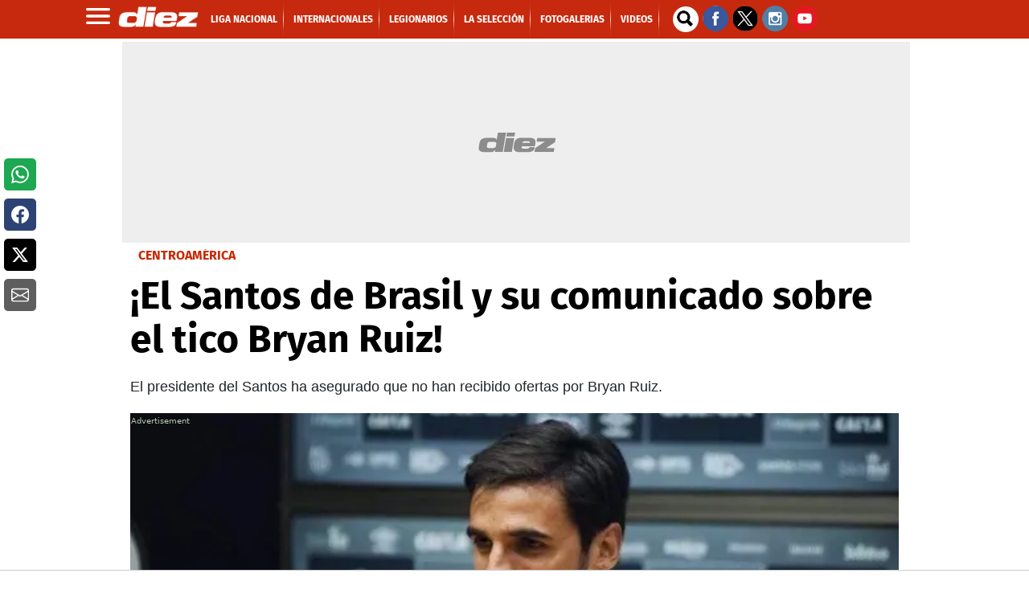

--- FILE ---
content_type: text/html; charset=UTF-8
request_url: https://marcadores.diez.hn/v1/es/costarica/posiciones_actual.html
body_size: 968
content:
<!DOCTYPE html PUBLIC "-//W3C//DTD XHTML 1.0 Transitional//EN" "http://www.w3.org/TR/xhtml1/DTD/xhtml1-transitional.dtd">
<html>
<head>
<meta http-equiv="Content-Type" content="text/html; charset=iso-8859-1">
<meta http-equiv="refresh" content="30">
<meta name="viewport" content="width=device-width, initial-scale=1, maximum-scale=1">
<title>Estadísticas</title>
<link rel="stylesheet" type="text/css" href="../../css/estadisticas.css?=2">
<script xmlns="http://www.w3.org/1999/xhtml"></script><script xmlns="http://www.w3.org/1999/xhtml">


		</script>
</head>
<body><div id="stats" class="es">
<div class="torneo"><span>Posiciones<span class="nombreTorneo"> de Costa Rica - Clausura 2026</span></span></div>
<div xmlns="http://www.w3.org/1999/xhtml" class="nav"><ul class="navegacion"></ul></div><div class="contenido"><div id="posiciones"><table>
<tr class="primera">
<td class="orden"><span>N&ordm;</span></td>
<td class="escudo"><span>&nbsp;</span></td>
<td class="equipo"><span>Equipo</span></td>
<td class="puntos destacado"><span title="Puntos">Pts</span></td>
<td class="puntos"><span title="Partidos Jugados">Pj</span></td>
<td class="puntos"><span title="Partidos Ganados">Pg</span></td>
<td class="puntos"><span title="Partidos Empatados">Pe</span></td>
<td class="puntos"><span title="Partidos Perdidos">Pp</span></td>
<td class="puntos"><span title="Goles a Favor">Gf</span></td>
<td class="puntos"><span title="Goles en Contra">Gc</span></td>
<td class="puntos"><span title="Diferencia de gol">Df</span></td>
</tr>
<tr class="linea e_2059">
<td class="orden"><span>1</span></td>
<td class="escudo"><img src="//1407747097.rsc.cdn77.org/escudos_ch/2059.gif" alt=""></td>
<td class="equipo"><span>Pérez Zeledón</span></td>
<td class="puntos destacado"><span>3</span></td>
<td class="puntos"><span>1</span></td>
<td class="puntos"><span>1</span></td>
<td class="puntos"><span>0</span></td>
<td class="puntos"><span>0</span></td>
<td class="puntos"><span>3</span></td>
<td class="puntos"><span>1</span></td>
<td class="puntos"><span>2</span></td>
</tr>
<tr class="linea e_1774">
<td class="orden"><span>2</span></td>
<td class="escudo"><img src="//1407747097.rsc.cdn77.org/escudos_ch/1774.gif" alt=""></td>
<td class="equipo"><span>Herediano</span></td>
<td class="puntos destacado"><span>3</span></td>
<td class="puntos"><span>1</span></td>
<td class="puntos"><span>1</span></td>
<td class="puntos"><span>0</span></td>
<td class="puntos"><span>0</span></td>
<td class="puntos"><span>2</span></td>
<td class="puntos"><span>0</span></td>
<td class="puntos"><span>2</span></td>
</tr>
<tr class="linea e_2060">
<td class="orden"><span>3</span></td>
<td class="escudo"><img src="//1407747097.rsc.cdn77.org/escudos_ch/2060.gif" alt=""></td>
<td class="equipo"><span>Cartaginés</span></td>
<td class="puntos destacado"><span>3</span></td>
<td class="puntos"><span>1</span></td>
<td class="puntos"><span>1</span></td>
<td class="puntos"><span>0</span></td>
<td class="puntos"><span>0</span></td>
<td class="puntos"><span>2</span></td>
<td class="puntos"><span>1</span></td>
<td class="puntos"><span>1</span></td>
</tr>
<tr class="linea e_1294">
<td class="orden"><span>4</span></td>
<td class="escudo"><img src="//1407747097.rsc.cdn77.org/escudos_ch/1294.gif" alt=""></td>
<td class="equipo"><span>Dep. Saprissa</span></td>
<td class="puntos destacado"><span>1</span></td>
<td class="puntos"><span>1</span></td>
<td class="puntos"><span>0</span></td>
<td class="puntos"><span>1</span></td>
<td class="puntos"><span>0</span></td>
<td class="puntos"><span>2</span></td>
<td class="puntos"><span>2</span></td>
<td class="puntos"><span>0</span></td>
</tr>
<tr class="linea e_2066">
<td class="orden"><span>5</span></td>
<td class="escudo"><img src="//1407747097.rsc.cdn77.org/escudos_ch/2066.gif" alt=""></td>
<td class="equipo"><span>Puntarenas</span></td>
<td class="puntos destacado"><span>1</span></td>
<td class="puntos"><span>1</span></td>
<td class="puntos"><span>0</span></td>
<td class="puntos"><span>1</span></td>
<td class="puntos"><span>0</span></td>
<td class="puntos"><span>2</span></td>
<td class="puntos"><span>2</span></td>
<td class="puntos"><span>0</span></td>
</tr>
<tr class="linea e_509">
<td class="orden"><span>6</span></td>
<td class="escudo"><img src="//1407747097.rsc.cdn77.org/escudos_ch/509.gif" alt=""></td>
<td class="equipo"><span>Alajuelense</span></td>
<td class="puntos destacado"><span>1</span></td>
<td class="puntos"><span>1</span></td>
<td class="puntos"><span>0</span></td>
<td class="puntos"><span>1</span></td>
<td class="puntos"><span>0</span></td>
<td class="puntos"><span>2</span></td>
<td class="puntos"><span>2</span></td>
<td class="puntos"><span>0</span></td>
</tr>
<tr class="linea e_5730">
<td class="orden"><span>7</span></td>
<td class="escudo"><img src="//1407747097.rsc.cdn77.org/escudos_ch/5730.gif" alt=""></td>
<td class="equipo"><span>Liberia</span></td>
<td class="puntos destacado"><span>1</span></td>
<td class="puntos"><span>1</span></td>
<td class="puntos"><span>0</span></td>
<td class="puntos"><span>1</span></td>
<td class="puntos"><span>0</span></td>
<td class="puntos"><span>2</span></td>
<td class="puntos"><span>2</span></td>
<td class="puntos"><span>0</span></td>
</tr>
<tr class="linea e_3296">
<td class="orden"><span>8</span></td>
<td class="escudo"><img src="//1407747097.rsc.cdn77.org/escudos_ch/3296.gif" alt=""></td>
<td class="equipo"><span>Guadalupe FC</span></td>
<td class="puntos destacado"><span>0</span></td>
<td class="puntos"><span>1</span></td>
<td class="puntos"><span>0</span></td>
<td class="puntos"><span>0</span></td>
<td class="puntos"><span>1</span></td>
<td class="puntos"><span>1</span></td>
<td class="puntos"><span>2</span></td>
<td class="puntos"><span>-1</span></td>
</tr>
<tr class="linea e_2065">
<td class="orden"><span>9</span></td>
<td class="escudo"><img src="//1407747097.rsc.cdn77.org/escudos_ch/2065.gif" alt=""></td>
<td class="equipo"><span>AD San Carlos</span></td>
<td class="puntos destacado"><span>0</span></td>
<td class="puntos"><span>1</span></td>
<td class="puntos"><span>0</span></td>
<td class="puntos"><span>0</span></td>
<td class="puntos"><span>1</span></td>
<td class="puntos"><span>1</span></td>
<td class="puntos"><span>3</span></td>
<td class="puntos"><span>-2</span></td>
</tr>
<tr class="linea e_10412">
<td class="orden"><span>10</span></td>
<td class="escudo"><img src="//1407747097.rsc.cdn77.org/escudos_ch/10412.gif" alt=""></td>
<td class="equipo"><span>Sporting FC</span></td>
<td class="puntos destacado"><span>0</span></td>
<td class="puntos"><span>1</span></td>
<td class="puntos"><span>0</span></td>
<td class="puntos"><span>0</span></td>
<td class="puntos"><span>1</span></td>
<td class="puntos"><span>0</span></td>
<td class="puntos"><span>2</span></td>
<td class="puntos"><span>-2</span></td>
</tr>
</table></div></div>
<div class="pie"><span>&copy; Todos los derechos reservados</span></div>
<div class="creditoDF"><a href="http://www.datafactory.la" target="_blank"><span>DataFactory</span></a></div>
</div></body>
</html>

--- FILE ---
content_type: application/javascript; charset=utf-8
request_url: https://fundingchoicesmessages.google.com/f/AGSKWxXV4GVsO6Y_8BqFaEBeZKD_gV54Lf8gnZ38YG4ORpET1qrvAxPMtm1x1nX20PLcz8JJkI7Cmb1QQVvev9hEoy8dWKncbidi5BSoNLFEhH0FvmLWbH6j-K4Ib2vskYXnAJ_Pj-kEvMxB8bSGyqQ1PCbJE6rG3uAxwm1nxvHskdHcNrh1fqECu_2WUHst/__content/sponsored_/adRoll./ad-layering--728x90-=160x600,
body_size: -1289
content:
window['511fe8eb-c618-4ca9-916c-c60bea10ab5e'] = true;

--- FILE ---
content_type: text/javascript;charset=UTF-8
request_url: https://www.diez.hn/base-portlet/webrsrc/a47abdb304bd70cc9973251ebbe6d35e.js
body_size: 4993
content:
'use strict';jQryIter.setQueryParam=function(d,a){var f=!1,e=0,b=window.location.search||"?";b=b.replace(new RegExp("([?&]"+d+"=)[^?&]*","g"),function(h,g){f=!0;return g+(a instanceof Array?a[e++]:a)});if(f){if(a instanceof Array&&a.length>e)for(var c=e;c<a.length;c++)"?"!==b&&(b+="&"),b+=d+"="+a[c]}else if(a instanceof Array&&1<a.length)for(c=0;c<a.length;c++)"?"!==b&&(b+="&"),b+=d+"="+a[c];else c=a instanceof Array?a[0]:a,"?"!==b&&(b+="&"),b+=d+"="+c;window.location.href=[location.protocol,"//",
location.host,location.pathname,b,window.location.hash].join("")};"undefined"!==typeof jQryIter.hooks&&(jQryIter.hooks.pay=jQryIter.hooks.pay||{},jQryIter.hooks.pay.paypalButtonStyle=function(){return{label:"paypal"}});
'use strict';(function(a){a.fn.extend({wlazyloadPager:function(f,d){d=d||200;var b=a(document).find(f);if(0!=b.size()){var e=b.first();b=a(window);b=b.scrollTop()+b.height();var g=e.offset().top;if(b+d>g)b=e.attr("src"),a.ajax({url:b}).success(function(c){null!=c&&(c=c.trim());c=a(c);var h=e.parent();e.remove();h.append(c);ITER.PORTLET_COMPLETE.launchAll();a(document).trigger("widgetCompleteLoad",[c]);window.dispatchEvent(new CustomEvent("widgetCompleteLoad",{detail:c}));a("body.public-page").wlazyloadPager(f,
d)});else a(window).one("scroll",function(){a("body.public-page").wlazyloadPager(f,d)})}}})})(jQryIter);
'use strict';var ITER=ITER||{};ITER.PORTLET_COMPLETE=ITER.PORTLET_COMPLETE||{};ITER.PORTLET_COMPLETE.launchAll=function(){jQuery("._tc, ._rc").each(function(){var a=jQuery(this),c=a.attr("id"),b="";a.hasClass("_tc")?b="teaserCompleteLoad":a.hasClass("_rc")&&(b="rankingCompleteLoad");jQuery(document).trigger(b,c)})};jQryIter(document).ready(ITER.PORTLET_COMPLETE.launchAll);
'use strict';jQryIter.b64EncodeUnicode=function(c){return encodeURIComponent(btoa(encodeURIComponent(c).replace(/%([0-9A-F]{2})/g,function(f,h){return String.fromCharCode("0x"+h)})))};jQryIter.b64DecodeUnicode=function(c){return decodeURIComponent(atob(decodeURIComponent(c)).split("").map(function(f){return"%"+("00"+f.charCodeAt(0).toString(16)).slice(-2)}).join(""))};
jQryIter(".iter-faceted-search .element").bind("click",function(){var c="",f=jQryIter(location).attr("href"),h=jQryIter(this).attr("data-url"),p=jQryIter(this).closest(".iter-faceted-search").attr("data-separator");f=f.split(p);var b=f[1].split("/"),a=b[8];if("0"==a)a=h;else{a=jQryIter.b64DecodeUnicode(a);var e=h.split(":"),l=e[1],k=e.length;if(2<k)for(var t=2;t<k;t++)l=l+":"+e[t];var q=a.split("$"),n=[];if(jQryIter(this).hasClass("checked")){jQryIter(this).removeClass("checked");k=h.replace(/[).?+^$|({[\\]\*/g,
"\\$&").replace(/:/g,":.*");var r=new RegExp(k,"gi");jQryIter.each(q,function(d,g){g.match(r)?(d=g.replace(l,""),d=d.replace(/(:\^)|(\^\^)|(^\$)/g,function(m){var u="";""!=m&&(u=-1!=m.indexOf(":")?":":-1!=m.indexOf("$")?"$":"^");return u}),d.trim().match(/.*:$/)||n.push(d)):n.push(q[d])});a=n.join("$")}else jQryIter(this).addClass("checked"),k=e[0]+":.*",r=new RegExp(k,"gi"),-1!=a.search(r)?(jQryIter.each(q,function(d,g){if(g.match(r)){d=g+"^"+e[1];g=e.length;if(2<g)for(var m=2;m<g;m++)d=d+":"+e[m];
n.push(d)}else n.push(q[d])}),a=n.join("$")):a=a+"$"+h}a.lastIndexOf("^")==a.length-1&&(a=a.substring(0,a.length-1));c=f[0]+p;jQryIter.each(b,function(d,g){8==d?(a=0==a.length?"0":jQryIter.b64EncodeUnicode(a),c=c+a+"/"):c=13==d?c+"0/":14==d?c+"1":c+g+"/"});window.location.href=c});
jQryIter(".iter-faceted-search-reset").bind("click",function(){var c=jQryIter(location).attr("href"),f=jQryIter(this).attr("data-type"),h=jQryIter(this).closest(".iter-faceted-search").attr("data-separator");c=c.split(h);var p=c[1].split("/"),b=jQryIter.b64DecodeUnicode(p[8]),a="";if(0<=b.toLowerCase().indexOf(f.toLowerCase())){a=new RegExp("(.*)"+f+":[^\\$]+\\$?(.*)");b=b.replace(a,"$1$2");0==b.indexOf("$")&&(b=b.substring(1,b.length));b.lastIndexOf("$")==b.length-1&&(b=b.substring(0,b.length-1));
var e=c[0]+h;jQryIter.each(p,function(l,k){8==l?(b=0==b.length?"0":jQryIter.b64EncodeUnicode(b),e=e+b+"/"):e=13==l?e+"0/":14==l?e+"1":e+k+"/"});window.location.href=e}});
'use strict';function doLogout(){jQryIter.ajax({type:"POST",url:"/restapi/user/logout",dataType:"json",error:function(a,b,c){ITER.UTIL.MESSAGE.alert("error",c)},success:function(a,b,c){(b=a.exception)?(a=b.indexOf(":"),a=b.substring(a+1),ITER.UTIL.MESSAGE.dialog("error",{title:jQryIter(".errTitle")[0].val(),oklabel:"OK",text:a})):a.returnValue.sso?window.location.assign(a.returnValue.sso):window.location.reload(!0)}})};
'use strict';function LoginForm(){}
LoginForm.sendForm=function(a,c){var d=jQryIter(jQryIter(a.target).parents("form")[0]);a=d.find(".userInput").val();var g=d.find(".inputPassword").val(),h=d.find(".chkKeep").is(":checked");jQryIter.ajax({type:"POST",url:"/restapi/user/login",data:{username:a,password:g,keepAlive:h,origin:c},dataType:"json",error:function(b,e,f){ITER.UTIL.MESSAGE.alert("error",f)},success:function(b){var e=b.exception;if(e)b=e.indexOf(":"),b=e.substring(b+1),ITER.UTIL.MESSAGE.dialog("error",{title:d.siblings(".errTitle").val(),
oklabel:"OK",text:b});else if(e=ITER.UTIL.COOKIE.get("ITR_COOKIE_AFTER_AUTHENTICATION_URL"))ITER.UTIL.COOKIE.remove("ITR_COOKIE_AFTER_AUTHENTICATION_URL","/"),jQryIter(window.location).attr("href",e);else if(b.returnValue.infomsg)d.find(".closeWrapper").click(),ITER.UTIL.MESSAGE.dialog("error",{title:d.siblings(".errTitle").val(),oklabel:"OK",text:b.returnValue.infomsg,href:b.returnValue.sso?b.returnValue.sso:c});else if(b.returnValue.furtheraction&&"redirect"==b.returnValue.furtheraction.action)jQryIter(window.location).attr("href",
b.returnValue.furtheraction.location);else if(b.returnValue.sso)jQryIter(window.location).attr("href",b.returnValue.sso);else{b=!0;try{b=null!=window.opener}catch(f){}b?window.close():""!=c?window.location.href=c:window.location.reload(!0)}}})};
LoginForm.onKeyDown=function(a){if(9==(a.keyCode?a.keyCode:a.which)){var c=jQryIter(a.target);a.shiftKey&&"userInput"==c.attr("class")?(a.preventDefault(),jQryIter(a.target).parents("form").find(".btnLogin").focus()):a.shiftKey||"btnLogin"!=c.attr("class")||(a.preventDefault(),jQryIter(a.target).parents("form").find(".userInput").focus())}};LoginForm.onKeyPress=function(a){13==(a.keyCode?a.keyCode:a.which)&&jQryIter(a.target).parents("form").find(".btnLogin").click()};
'use strict';function loginloadSWF(a,c){var b=document.getElementById("flex-msie");a=logincreateIeObject(a,c);b.parentNode.replaceChild(a,b);jQryIter("#currentPortletConfig").show()}
function logincreateIeObject(a,c){var b=document.createElement("div");b.innerHTML="<object classid='clsid:D27CDB6E-AE6D-11cf-96B8-444553540000' width='100%' height='100%' id='flex-msie'><param name='movie' value='"+a+"'> <param name='quality' value='high'><param name='bgcolor' value='#ffffff'><param name='allowScriptAccess' value='sameDomain'><param name='allowFullScreen' value='true'><param name='wmode' value='transparent'><param name='flashVars' value='"+c+"' id='param-flashvars-msie'/><object type='application/x-shockwave-flash' data='"+
a+"' width='100%' height='100%' id='flex-other'><param name='quality' value='high'><param name='bgcolor' value='#ffffff'><param name='allowScriptAccess' value='sameDomain'><param name='allowFullScreen' value='true'><param name='wmode' value='transparent'><param name='flashvars' value='"+c+"' id='param-flashvars-other'/></object></object>";return b.firstChild};
'use strict';function showError(e,f,c){jQryIter("<div></div>").dialog({dialogClass:"d-modal",modal:!0,title:e,open:function(a,b){jQryIter(".ui-widget-overlay").css({background:"rgba(54, 54, 54, 0.5)",height:"100%",width:"100%",left:"0",top:"0",position:"fixed","z-index":"9999999"});a=jQryIter('<div id="MenuDialog">'+c+"</div>");jQryIter(this).html(a)},buttons:[{text:f,click:function(){jQryIter(this).dialog("close")}}]})}
function showWarn(e,f,c,a){jQryIter("<div></div>").dialog({dialogClass:"d-modal",modal:!0,title:e,open:function(b,d){jQryIter(".ui-widget-overlay").css({background:"rgba(54, 54, 54, 0.5)",height:"100%",width:"100%",left:"0",top:"0",position:"fixed","z-index":"9999999"});b=jQryIter('<div id="MenuDialog">'+a+"</div>");jQryIter(this).html(b)},close:function(b,d){""!=c&&(window.location.href=c)},buttons:[{text:f,click:function(){jQryIter(this).dialog("close");var b=!0;try{b=null!=window.opener}catch(d){}b?
window.close():""!=c?window.location.href=c:window.location.reload(!0)}}]})}
function showInfo(e,f,c,a,b){jQryIter("<div></div>").dialog({dialogClass:"d-modal",modal:!0,title:e,open:function(d,g){jQryIter(".ui-widget-overlay").css({background:"rgba(54, 54, 54, 0.5)",height:"100%",width:"100%",left:"0",top:"0",position:"fixed","z-index":"9999999"});d=jQryIter('<div id="MenuDialog">'+c+"</div>");jQryIter(this).html(d)},close:function(d,g){""!=a&&(window.location.href=a)},buttons:[{text:f,click:function(){jQryIter(this).dialog("close");""!=a?window.location.href=a:!0===b&&window.location.reload(!0)}}]})}
;
'use strict';var urlService="/c/portal/json_service",ITER=ITER||{};ITER.newsletter=ITER.newsletter||{};ITER.newsletter.error=ITER.newsletter.error||{};ITER.newsletter.error.EMAIL_REPEATED="XYZ_FIELD_USER_EMAIL_REPEATED_ZYX";ITER.newsletter.error.ACCEPT_LICENSE="XYZ_E_NEWSLETTER_ACCEPT_LICENSE_ZYX";ITER.newsletter.expandAllNewsletter=function(){jQryIter(".newsletters .newsletters_options:hidden").prev().removeClass("newsletters_closed").addClass("newsletters_open");jQryIter(".newsletters .newsletters_options:hidden").slideToggle("fast")};
ITER.newsletter.collapseAllNewsletter=function(){jQryIter(".newsletters .newsletters_options:visible").prev().removeClass("newsletters_open").addClass("newsletters_closed");jQryIter(".newsletters .newsletters_options:visible").slideToggle("fast")};
ITER.newsletter.checkStatusExpanded=function(){jQryIter(".newsletters .newsletters_options:hidden").size()==jQryIter(".newsletters .newsletters_options").size()&&(jQryIter(".expandCollapse").removeClass("newsletters_expanded").addClass("newsletters_collapsed"),jQryIter(".newsletters_cab").removeClass("newsletters_open").addClass("newsletters_closed"));jQryIter(".newsletters .newsletters_options:visible").size()==jQryIter(".newsletters .newsletters_options").size()&&(jQryIter(".expandCollapse").removeClass("newsletters_collapsed").addClass("newsletters_expanded"),
jQryIter(".newsletters_cab").removeClass("newsletters_closed").addClass("newsletters_open"))};ITER.newsletter.disableLightSchedulers=function(a,c){jQryIter(".newsletters_check :input").each(function(){jQryIter(this).prop("disabled",a);void 0!==c&&(jQryIter(this)[0].checked=c)})};
ITER.newsletter.checkLightFields=function(){if(jQryIter("#newsletter_email_ctrl").length){var a=!jQryIter("#newsletter_license_check").length||jQryIter("#newsletter_license_check").prop("checked");0!=jQryIter("#newsletter_email_ctrl").val().length&&a?(jQryIter("#newsletter_chk_subs_ctrl").length&&jQryIter("#newsletter_chk_subs_ctrl").css("pointer-events","auto"),ITER.newsletter.disableLightSchedulers(!1)):(jQryIter("#newsletter_chk_subs_ctrl").length&&jQryIter("#newsletter_chk_subs_ctrl").css("pointer-events",
"none"),ITER.newsletter.disableLightSchedulers(!0))}};
ITER.newsletter.getLightNewsletterUser=function(a,c,d){var f=jQryIter("#newsletter_license_check").length&&jQryIter("#newsletter_license_check").prop("checked");f={email:jQryIter("#newsletter_email_ctrl").val(),licenseAcepted:f,ITER_HquetpesZ3rvl3tR3qu3z_:"",ITER_HquetpesZ3rvl3tR3zp0nz3_:"",serviceClassName:"com.protecmedia.iter.base.service.NewsletterMgrServiceUtil",serviceMethodName:"getMyLightNewsletters",serviceParameters:"['email','licenseAcepted','ITER_HquetpesZ3rvl3tR3qu3z_','ITER_HquetpesZ3rvl3tR3zp0nz3_']",doAsUserId:""};
jQryIter.ajax({type:"POST",url:urlService,data:f,dataType:"json",error:function(b,e,g){ITER.UTIL.MESSAGE.alert("error",g)},success:function(b){b=JSON.parse(b.returnValue);if("OK"===b.result){ITER.newsletter.disableLightSchedulers(!1,!1);b=b.options;for(var e in b)jQryIter("#"+b[e].id)[0].checked=!0}else console.log(b.cause),b.cause==ITER.newsletter.error.EMAIL_REPEATED?ITER.UTIL.MESSAGE.alert("error",a):b.cause==ITER.newsletter.error.ACCEPT_LICENSE?ITER.UTIL.MESSAGE.alert("error",d):ITER.UTIL.MESSAGE.alert("error",
c)}})};
ITER.newsletter.getNewsletterUser=function(){jQryIter.ajax({type:"POST",url:urlService,data:{ITER_HquetpesZ3rvl3tR3qu3z_:"",ITER_HquetpesZ3rvl3tR3zp0nz3_:"",serviceClassName:"com.protecmedia.iter.base.service.NewsletterMgrServiceUtil",serviceMethodName:"getMyNewsletters",serviceParameters:"['ITER_HquetpesZ3rvl3tR3qu3z_','ITER_HquetpesZ3rvl3tR3zp0nz3_']",doAsUserId:""},dataType:"json",error:function(a,c,d){ITER.UTIL.MESSAGE.alert("error",d)},success:function(a){var c=a.exception;if(c)ITER.UTIL.MESSAGE.alert("error",c);
else if(a=a.returnValue){a=JSON.parse(a).options;for(var d in a)"undefined"!==typeof jQryIter("#"+a[d].id)[0]&&(jQryIter("#"+a[d].id)[0].checked=!0)}}})};
ITER.newsletter.manageNewsletter=function(a,c,d,f,b){var e={optionid:a,suscribe:c,ITER_HquetpesZ3rvl3tR3qu3z_:"",ITER_HquetpesZ3rvl3tR3zp0nz3_:"",serviceClassName:"com.protecmedia.iter.base.service.NewsletterMgrServiceUtil",serviceMethodName:"manageNewsletter",serviceParameters:"['optionid','suscribe','ITER_HquetpesZ3rvl3tR3qu3z_','ITER_HquetpesZ3rvl3tR3zp0nz3_']",doAsUserId:""};jQryIter.ajax({type:"POST",url:urlService,data:e,dataType:"json",error:function(g,l,h){ITER.UTIL.MESSAGE.alert("error",
h)},success:function(g){"OK"===JSON.parse(g.returnValue).result?e.suscribe?ITER.UTIL.MESSAGE.alert("info",d):ITER.UTIL.MESSAGE.alert("info",f):(ITER.UTIL.MESSAGE.alert("error",b),jQryIter("#"+e.optionid)[0].checked=!e.suscribe)}})};
ITER.newsletter.manageLightNewsletter=function(a,c,d,f,b,e,g){var l=jQryIter("#newsletter_license_check").length&&jQryIter("#newsletter_license_check").prop("checked"),h={email:jQryIter("#newsletter_email_ctrl").val(),licenseAcepted:l,optionid:a,suscribe:c,ITER_HquetpesZ3rvl3tR3qu3z_:"",ITER_HquetpesZ3rvl3tR3zp0nz3_:"",serviceClassName:"com.protecmedia.iter.base.service.NewsletterMgrServiceUtil",serviceMethodName:"manageLightNewsletter",serviceParameters:"['email','licenseAcepted','optionid','suscribe','ITER_HquetpesZ3rvl3tR3qu3z_','ITER_HquetpesZ3rvl3tR3zp0nz3_']",
doAsUserId:""};jQryIter.ajax({type:"POST",url:urlService,data:h,dataType:"json",error:function(k,n,m){ITER.UTIL.MESSAGE.alert("error",m)},success:function(k){k=JSON.parse(k.returnValue);"OK"===k.result?h.suscribe?ITER.UTIL.MESSAGE.alert("info",d):ITER.UTIL.MESSAGE.alert("info",f):(k.cause==ITER.newsletter.error.EMAIL_REPEATED?ITER.UTIL.MESSAGE.alert("error",e):k.cause==ITER.newsletter.error.ACCEPT_LICENSE?ITER.UTIL.MESSAGE.alert("error",g):ITER.UTIL.MESSAGE.alert("error",b),jQryIter("#"+h.optionid)[0].checked=
!h.suscribe)}})};
'use strict';var unregisterDialog;
function showUnregisterDialog(b,c,f,d,e,g,h,a){unregisterDialog||(unregisterDialog=jQryIter("<div></div>").html('<form id="unregisterForm"><div class="passwordWrapper"><label class="passwordLabel">'+f+'</label><input id="unregisterInputPassword1" class="inputPassword" type="password" required></div><div class="passwordWrapper"><label class="passwordLabel">'+d+'</label><input id="unregisterInputPassword2" class="inputPassword" type="password" required></div></form>').dialog({dialogClass:"d-modal",modal:!0,
autoOpen:!1,title:b,open:function(l,k){jQryIter(".ui-widget-overlay").css({background:"rgba(54, 54, 54, 0.5)",height:"100%",width:"100%",left:"0",top:"0",position:"fixed","z-index":"9999999"});jQryIter("input[id*='unregisterInputPassword']").on("input",function(){checkUnregisterButton()})},buttons:[{text:c,click:function(){unregisterUser(e,g,h,b,a)}}]}));unregisterDialog.dialog("open");jQryIter("#unregisterInputPassword1").val("");jQryIter("#unregisterInputPassword2").val("");checkUnregisterButton()}
function checkUnregisterButton(){var b=jQryIter("#unregisterInputPassword1").val(),c=jQryIter("#unregisterInputPassword2").val();b&&c&&b===c?jQryIter(".ui-dialog-buttonpane").find("button:first").css("visibility","visible"):jQryIter(".ui-dialog-buttonpane").find("button:first").css("visibility","hidden")}
function unregisterUser(b,c,f,d,e){var g=jQryIter("#unregisterInputPassword1").val(),h=jQryIter("#unregisterInputPassword2").val();jQryIter.ajax({type:"POST",url:"/c/portal/json_service",data:{ITER_HquetpesZ3rvl3tR3qu3z_:"",ITER_HquetpesZ3rvl3tR3zp0nz3_:"",password1:g,password2:h,serviceClassName:"com.protecmedia.iter.user.service.IterRegisterServiceUtil",serviceMethodName:"unregisterUser",serviceParameters:"['ITER_HquetpesZ3rvl3tR3qu3z_','ITER_HquetpesZ3rvl3tR3zp0nz3_','password1','password2']",
doAsUserId:""},dataType:"json",error:function(a,l,k){alert(k)},success:function(a){a=JSON.parse(a.returnValue);"OK"===a.result?ITER.UTIL.MESSAGE.dialog("info",{title:d,oklabel:e,text:b,href:a.sso?a.sso:"",reload:!0}):"KO"===a.result?ITER.UTIL.MESSAGE.dialog("error",{title:d,oklabel:e,text:c}):ITER.UTIL.MESSAGE.dialog("error",{title:d,oklabel:e,text:f})}})};
'use strict';function enableSendButton(){""!=jQryIter("#emailinput").val().trim()&&(jQryIter("#namecheck").is(":checked")||jQryIter("#pwdcheck").is(":checked"))?(jQryIter("#sendbtt").removeClass("disabled"),jQryIter("#sendbtt").removeAttr("disabled")):(jQryIter("#sendbtt").addClass("disabled"),jQryIter("#sendbtt").attr("disabled","disabled"))}
function onKeyDown(a){9==(a.keyCode?a.keyCode:a.which)&&(a.shiftKey&&"emailinput"==a.target.id?(a.preventDefault(),jQryIter("#sendbtt").focus()):a.shiftKey||"sendbtt"!=a.target.id||(a.preventDefault(),jQryIter("#emailinput").focus()))}
function sendReminder(a,d){function f(b){if(b.exception){var e=b.exception.indexOf(":");b=b.exception.substring(e+1);ITER.UTIL.MESSAGE.dialog("error",{title:jQryIter("#forgotTitle").val(),oklabel:jQryIter("#forgotBttText").val(),text:b})}else jQryIter.each(b,function(c,g){c=JSON.parse(g);c.form?drawForm(c):drawEmailMsg(c.email)})}var h=jQryIter("#emailinput").val(),k=jQryIter("#namecheck").is(":checked"),l=jQryIter("#pwdcheck").is(":checked");jQryIter.ajax({type:"POST",url:"/c/portal/json_service",
data:{groupid:a,email:h,isnamechecked:k,ispwdchecked:l,refererurl:d,ITER_HquetpesZ3rvl3tR3qu3z_:"",ITER_HquetpesZ3rvl3tR3zp0nz3_:"",serviceClassName:"com.protecmedia.iter.user.service.IterRegisterServiceUtil",serviceMethodName:"getUserCredentials",serviceParameters:"['groupid','email','isnamechecked','ispwdchecked','refererurl','ITER_HquetpesZ3rvl3tR3qu3z_','ITER_HquetpesZ3rvl3tR3zp0nz3_']",doAsUserId:""},dataType:"json",error:function(b,e,c){ITER.UTIL.MESSAGE.alert("error",c)},success:function(b){f(b)}})}
function drawForm(a){var d=jQryIter("#forgotpasswordform").parent();jQryIter("#forgotpasswordform").remove();d.append(a.form);jQryIter("form").submit(function(){return!1})}function drawEmailMsg(a){var d=jQryIter("#forgotpasswordform").parent();jQryIter("#forgotpasswordform").remove();d.append(a)};


--- FILE ---
content_type: application/x-javascript; charset=utf-8
request_url: https://servicer.mgid.com/1786402/1?nocmp=1&tcfV2=1&tcfV1=1&sessionId=696af77c-0e983&sessionPage=2&sessionNumberWeek=1&sessionNumber=1&scale_metric_1=64.00&scale_metric_2=256.00&scale_metric_3=414.24&w=309&h=311&tl=150&tlp=1&sz=309x311&szp=1&szl=1&cbuster=1768617856380503406387&pvid=14fe4c8c-8cdc-4fee-abdc-a0a1fb203079&implVersion=11&lct=1764171720&mp4=1&ap=1&consentStrLen=0&wlid=e3ab6673-8624-46bc-93ec-6f2d5bfb71ba&uniqId=16c3f&except_ads=10839597,8164924,16141751,3805554,23372685&niet=4g&nisd=false&evt=%5B%7B%22event%22%3A1%2C%22methods%22%3A%5B1%2C2%5D%7D%2C%7B%22event%22%3A2%2C%22methods%22%3A%5B1%2C2%5D%7D%5D&pv=5&jsv=es6&dpr=1&hashCommit=f2eb9f17&muid=q0gcog_hITIi&cxurl=https%3A%2F%2Fwww.diez.hn%2Fcentroamerica%2Fbryan-ruiz-santos-brasil-ofertas-mls-europa-futuro-NKDZ1273079&ref=&lu=https%3A%2F%2Fwww.diez.hn%2Fcentroamerica%2Fbryan-ruiz-santos-brasil-ofertas-mls-europa-futuro-NKDZ1273079
body_size: 588
content:
var _mgq=_mgq||[];
_mgq.push(["MarketGidLoadGoods1786402_16c3f",[
["Brainberries","16141758","1","It's The End Of The Road: The Worst TV Series Finales Of All Time","","0","","","","u8I5Hmu1xzl0UnCCQIou4duOgD3V3d9u1o3NaFqwcn4bemv7mEiyFRxLyu_AuU9YJ5-V9RiSmN6raXcKPkq-dgHZBJ5B0hNdBmXu_cXKZzXdcuqNqrbdU2NWWRjuyze9",{"i":"https://cl.imghosts.com/imgh/video/upload/ar_16:9,c_fill,w_680/videos/t/2023-05/175685/edcbbe8c597c5b8946927d8bd1d929b8.mp4?v=1768617858-KF-QTslyffuESyK6P71lBl6CmPsoG38YP7mX0onlyiE","l":"https://clck.mgid.com/ghits/16141758/i/58116467/0/pp/1/1?h=u8I5Hmu1xzl0UnCCQIou4duOgD3V3d9u1o3NaFqwcn4bemv7mEiyFRxLyu_AuU9YJ5-V9RiSmN6raXcKPkq-dgHZBJ5B0hNdBmXu_cXKZzXdcuqNqrbdU2NWWRjuyze9&rid=6bbd3e0c-f34e-11f0-a6c2-d404e6f98490&tt=Direct&att=3&afrd=296&iv=11&ct=1&gdprApplies=0&st=-300&mp4=1&h2=RGCnD2pppFaSHdacZpvmnpoHBllxjckHXwaK_zdVZw4x5eTfITuFxUljrkUjHkJlK0z8lu-nOhX5Z814DvOD2Q**","adc":[],"sdl":0,"dl":"","type":"w","media-type":"video","clicktrackers":[],"cta":"Learn more","cdt":"","b":0.15564654806684108,"catId":230,"tri":"6bbd5fa0-f34e-11f0-a6c2-d404e6f98490","crid":"16141758"}],],
{"awc":{},"dt":"desktop","ts":"","tt":"Direct","isBot":1,"h2":"RGCnD2pppFaSHdacZpvmnpoHBllxjckHXwaK_zdVZw4x5eTfITuFxUljrkUjHkJlK0z8lu-nOhX5Z814DvOD2Q**","ats":0,"rid":"6bbd3e0c-f34e-11f0-a6c2-d404e6f98490","pvid":"14fe4c8c-8cdc-4fee-abdc-a0a1fb203079","iv":11,"brid":32,"muidn":"q0gcog_hITIi","dnt":2,"cv":2,"afrd":296,"consent":true,"adv_src_id":9745}]);
_mgqp();


--- FILE ---
content_type: text/vtt
request_url: https://assets-jpcust.jwpsrv.com/strips/ahuzn1U3-120.vtt
body_size: -182
content:
WEBVTT

00:00.000 --> 00:02.000
ahuzn1U3-120.jpg#xywh=0,0,120,66

00:02.000 --> 00:04.000
ahuzn1U3-120.jpg#xywh=120,0,120,66

00:04.000 --> 00:06.000
ahuzn1U3-120.jpg#xywh=240,0,120,66

00:06.000 --> 00:08.000
ahuzn1U3-120.jpg#xywh=360,0,120,66

00:08.000 --> 00:10.000
ahuzn1U3-120.jpg#xywh=0,66,120,66

00:10.000 --> 00:12.000
ahuzn1U3-120.jpg#xywh=120,66,120,66

00:12.000 --> 00:14.000
ahuzn1U3-120.jpg#xywh=240,66,120,66

00:14.000 --> 00:16.000
ahuzn1U3-120.jpg#xywh=360,66,120,66

00:16.000 --> 00:18.000
ahuzn1U3-120.jpg#xywh=0,132,120,66

00:18.000 --> 00:20.000
ahuzn1U3-120.jpg#xywh=120,132,120,66

00:20.000 --> 00:21.141
ahuzn1U3-120.jpg#xywh=240,132,120,66



--- FILE ---
content_type: application/x-javascript; charset=utf-8
request_url: https://servicer.mgid.com/1146399/1?nocmp=1&tcfV2=1&tcfV1=1&sessionId=696af77c-0e983&sessionPage=1&sessionNumberWeek=1&sessionNumber=1&cpicon=1&scale_metric_1=64.00&scale_metric_2=256.00&scale_metric_3=100.00&cbuster=1768617852860238869773&pvid=14fe4c8c-8cdc-4fee-abdc-a0a1fb203079&implVersion=11&lct=1768580880&mp4=1&ap=1&consentStrLen=0&wlid=e98be664-1fc9-4386-850e-9ea910d6b623&uniqId=11682&childs=1485511&niet=4g&nisd=false&evt=%5B%7B%22event%22%3A1%2C%22methods%22%3A%5B1%2C2%5D%7D%2C%7B%22event%22%3A2%2C%22methods%22%3A%5B1%2C2%5D%7D%5D&pv=5&jsv=es6&dpr=1&hashCommit=1445115c&tfre=14863&w=956&h=711&tl=150&tlp=1,2,3,4,5,6&sz=310x316&szp=1,2,3,4,5,6&szl=1,2,3;4,5,6&gptbid=1786402&cxurl=https%3A%2F%2Fwww.diez.hn%2Fcentroamerica%2Fbryan-ruiz-santos-brasil-ofertas-mls-europa-futuro-NKDZ1273079&ref=&lu=https%3A%2F%2Fwww.diez.hn%2Fcentroamerica%2Fbryan-ruiz-santos-brasil-ofertas-mls-europa-futuro-NKDZ1273079
body_size: 2194
content:
var _mgq=_mgq||[];
_mgq.push(["MarketGidLoadGoods1146399_11682",[
["Brainberries","10839597","1","These Animal Species Have Created Their Pharmacies","","0","","","","z85ODiFcq-I8okl_mfD_CkK0GT81V_r4W3napimmVDWHgLHex2gzfo26zbzAbrxmJ5-V9RiSmN6raXcKPkq-dgHZBJ5B0hNdBmXu_cXKZzWnBWHFTkb4PieXTi9Ucpf0",{"i":"https://s-img.mgid.com/g/10839597/492x277/-/[base64].webp?v=1768617852-q3Ls5VP7_jgpz4_4RE9fPyYyXKE1OFl2jvRf1tp61n0","l":"https://clck.mgid.com/ghits/10839597/i/57479858/0/pp/1/1?h=z85ODiFcq-I8okl_mfD_CkK0GT81V_r4W3napimmVDWHgLHex2gzfo26zbzAbrxmJ5-V9RiSmN6raXcKPkq-dgHZBJ5B0hNdBmXu_cXKZzWnBWHFTkb4PieXTi9Ucpf0&rid=682c0c23-f34e-11f0-a6c2-d404e6f98490&tt=Direct&att=3&afrd=296&iv=11&ct=1&gdprApplies=0&muid=q0gcog_hITIi&st=-300&mp4=1&h2=RGCnD2pppFaSHdacZpvmnrKs3NEoz9rroTgLYydx17cWlZs-Pp-ADGKPKcfxDhys7cEQbZHlGJ_8PHLfbc6uzQ**","adc":[],"sdl":0,"dl":"","type":"w","media-type":"static","clicktrackers":[],"cta":"Learn more","cdt":"","b":0.11977857510955868,"catId":225,"tri":"682c2d0b-f34e-11f0-a6c2-d404e6f98490","crid":"10839597"}],
{"gpt":true,"price":0.1,"currency":"EUR"},
["Herbeauty","8164924","1","10 Secrets That Eastern Women Swear By To Stay Young Longer","","0","","","","z85ODiFcq-I8okl_mfD_CovhCy1_fNA-Z9dk-Vd7SZZtlkJLyFACUPSP0wBZ5doAJ5-V9RiSmN6raXcKPkq-dgHZBJ5B0hNdBmXu_cXKZzXWehDdIzF_s8WirVgdOnLX",{"i":"https://s-img.mgid.com/g/8164924/492x277/0x0x500x281/aHR0cDovL2ltZ2hvc3RzLmNvbS90LzIwMTktMDcvMTAxOTI0L2Y5YzM1YTY5OTIwZDQyOWVjZjRhNzZiNmYzMWMwZTU4LmpwZw.webp?v=1768617852-lgOXdAZHkBnapY4ErFXiNXnzbERBoB9TwSRBvFx-0kE","l":"https://clck.mgid.com/ghits/8164924/i/57479858/0/pp/3/1?h=z85ODiFcq-I8okl_mfD_CovhCy1_fNA-Z9dk-Vd7SZZtlkJLyFACUPSP0wBZ5doAJ5-V9RiSmN6raXcKPkq-dgHZBJ5B0hNdBmXu_cXKZzXWehDdIzF_s8WirVgdOnLX&rid=682c0c23-f34e-11f0-a6c2-d404e6f98490&tt=Direct&att=3&afrd=296&iv=11&ct=1&gdprApplies=0&muid=q0gcog_hITIi&st=-300&mp4=1&h2=RGCnD2pppFaSHdacZpvmnrKs3NEoz9rroTgLYydx17cWlZs-Pp-ADGKPKcfxDhys7cEQbZHlGJ_8PHLfbc6uzQ**","adc":[],"sdl":0,"dl":"","type":"w","media-type":"static","clicktrackers":[],"cta":"Learn more","cdt":"","b":0.15580863312969806,"catId":243,"tri":"682c2d16-f34e-11f0-a6c2-d404e6f98490","crid":"8164924"}],
["Brainberries","16141751","1","Why Big Bang Theory Fans Despise These 8 Characters","","0","","","","z85ODiFcq-I8okl_mfD_Cs7D9UuTouwrUOiM9lPa96-d6K3R_zTGUFLo9jWevTjOJ5-V9RiSmN6raXcKPkq-dgHZBJ5B0hNdBmXu_cXKZzULZZfuUwm9RaYgOXk3Julg",{"i":"https://s-img.mgid.com/g/16141751/492x277/-/[base64].webp?v=1768617852-JvI4s6ng7ViFbIqUNtu_prR8GTFws1U99FwZ7652uus","l":"https://clck.mgid.com/ghits/16141751/i/57479858/0/pp/4/1?h=z85ODiFcq-I8okl_mfD_Cs7D9UuTouwrUOiM9lPa96-d6K3R_zTGUFLo9jWevTjOJ5-V9RiSmN6raXcKPkq-dgHZBJ5B0hNdBmXu_cXKZzULZZfuUwm9RaYgOXk3Julg&rid=682c0c23-f34e-11f0-a6c2-d404e6f98490&tt=Direct&att=3&afrd=296&iv=11&ct=1&gdprApplies=0&muid=q0gcog_hITIi&st=-300&mp4=1&h2=RGCnD2pppFaSHdacZpvmnrKs3NEoz9rroTgLYydx17cWlZs-Pp-ADGKPKcfxDhys7cEQbZHlGJ_8PHLfbc6uzQ**","adc":[],"sdl":0,"dl":"","type":"w","media-type":"static","clicktrackers":[],"cta":"Learn more","cdt":"","b":0.17010170789022835,"catId":230,"tri":"682c2d18-f34e-11f0-a6c2-d404e6f98490","crid":"16141751"}],
["Brainberries","3805554","1","20 \"The Big Bang Theory\" Moments Only A Few Fans Knew About","","0","","","","z85ODiFcq-I8okl_mfD_CrMlsDKYQAt91E80RHxpft8uXBJKGxUoBn5AZBXy10OlJ5-V9RiSmN6raXcKPkq-dgHZBJ5B0hNdBmXu_cXKZzUMf1LRmKLuC955cl8noFDF",{"i":"https://s-img.mgid.com/g/3805554/492x277/0x0x492x277/aHR0cDovL2ltZ2hvc3RzLmNvbS90ZW1wLzIwMTctMDUtMjQvMTAxOTI0LzQzZWZhNTE3NTc0NjliMGMyNmFjYTQzZWIzODY0OWRhLmpwZw.webp?v=1768617852-7twUM4ayZgV3JYdymfTxi6e0sIovNoperfc2nOxKCWQ","l":"https://clck.mgid.com/ghits/3805554/i/57479858/0/pp/5/1?h=z85ODiFcq-I8okl_mfD_CrMlsDKYQAt91E80RHxpft8uXBJKGxUoBn5AZBXy10OlJ5-V9RiSmN6raXcKPkq-dgHZBJ5B0hNdBmXu_cXKZzUMf1LRmKLuC955cl8noFDF&rid=682c0c23-f34e-11f0-a6c2-d404e6f98490&tt=Direct&att=3&afrd=296&iv=11&ct=1&gdprApplies=0&muid=q0gcog_hITIi&st=-300&mp4=1&h2=RGCnD2pppFaSHdacZpvmnrKs3NEoz9rroTgLYydx17cWlZs-Pp-ADGKPKcfxDhys7cEQbZHlGJ_8PHLfbc6uzQ**","adc":[],"sdl":0,"dl":"","type":"w","media-type":"static","clicktrackers":[],"cta":"Learn more","cdt":"","b":0.15580863312969806,"catId":230,"tri":"682c2d1a-f34e-11f0-a6c2-d404e6f98490","crid":"3805554"}],
["Brainberries","23372685","1","This Ancient Beast May Explain the Griffin Myth","","0","","","","z85ODiFcq-I8okl_mfD_Cgke7-3RhMbfk1UZsws-G3UgW2QwHYulzoSmRkX-B-jFJ5-V9RiSmN6raXcKPkq-dgHZBJ5B0hNdBmXu_cXKZzVdRLV2VWA3S2dgq_fPA3uZ",{"i":"https://s-img.mgid.com/g/23372685/492x277/-/aHR0cHM6Ly9pbWdob3N0cy5jb20vdC8yMDI1LTA0LzEwMTkyNC8yMDgwYzBiYTQzYzk4ZWU0NTVmZWVkMWY5ZTZlYzg0NC5wbmc.webp?v=1768617852-8P5ZIxgRf1BSNVnL9OtMJ-AtP5BSHl_3HPtkBhnlOxY","l":"https://clck.mgid.com/ghits/23372685/i/57479858/0/pp/6/1?h=z85ODiFcq-I8okl_mfD_Cgke7-3RhMbfk1UZsws-G3UgW2QwHYulzoSmRkX-B-jFJ5-V9RiSmN6raXcKPkq-dgHZBJ5B0hNdBmXu_cXKZzVdRLV2VWA3S2dgq_fPA3uZ&rid=682c0c23-f34e-11f0-a6c2-d404e6f98490&tt=Direct&att=3&afrd=296&iv=11&ct=1&gdprApplies=0&muid=q0gcog_hITIi&st=-300&mp4=1&h2=RGCnD2pppFaSHdacZpvmnrKs3NEoz9rroTgLYydx17cWlZs-Pp-ADGKPKcfxDhys7cEQbZHlGJ_8PHLfbc6uzQ**","adc":[],"sdl":0,"dl":"","type":"w","media-type":"static","clicktrackers":[],"cta":"Learn more","cdt":"","b":0.15580863312969806,"catId":238,"tri":"682c2d1c-f34e-11f0-a6c2-d404e6f98490","crid":"23372685"}],],
{"awc":{},"dt":"desktop","ts":"","tt":"Direct","isBot":1,"h2":"RGCnD2pppFaSHdacZpvmnrKs3NEoz9rroTgLYydx17cWlZs-Pp-ADGKPKcfxDhys7cEQbZHlGJ_8PHLfbc6uzQ**","ats":0,"rid":"682c0c23-f34e-11f0-a6c2-d404e6f98490","pvid":"14fe4c8c-8cdc-4fee-abdc-a0a1fb203079","iv":11,"brid":32,"muidn":"q0gcog_hITIi","dnt":2,"cv":2,"afrd":296,"config":{"adPlayers":[{"desktopChannelId":"65cf55fd0e9164443f04661c","engine":"aniview","mobileChannelId":"65cf55fd0e9164443f04661c","name":"aniview player","nativeBackfillEnabled":false,"publisherId":"5ac2203f073ef46a6856c7b0","skipoffset":"5","sourceType":"main"}],"autoStart":"visibleNotPause","enabled":"1","formats":[{"adsPlace":"over","autoStart":"visibleOnly","closeButtonEnable":1,"device":"desktop","loop":true,"maximp":2,"moveToBody":false,"name":"outstream","sticky":false,"teaserHeight":2,"teaserIndex":0,"teaserSize":2,"test":false},{"adsPlace":"over","autoStart":"visibleOnly","closeButtonEnable":1,"device":"mobile","loop":true,"maximp":2,"moveToBody":false,"name":"outstream","sticky":false,"teaserHeight":1,"teaserIndex":0,"teaserSize":1,"test":false}],"parentCid":1146399,"subid":0,"templateId":0,"uuid":"682c0c23-f34e-11f0-a6c2-d404e6f98490","vast":["//servicer.mgid.com/1146399/?vast=1"],"vastIntegration":false,"vpaid":{"adsLimit":3,"maxSinglePlayers":3,"singleTimeout":5,"totalTimeout":5},"wages_types":"video,goods"},"lib":"1.11.255","sd":["","350320"],"consent":true,"adv_src_id":9745}]);
_mgqp();


--- FILE ---
content_type: application/javascript; charset=utf-8
request_url: https://fundingchoicesmessages.google.com/f/AGSKWxU14HBa2MoiwJLGiNbSQM9vK4K-P5mpI76oZjKFId4I12zM2_BVfIjNh8bUn8zAFT6rSULlSvjw0GoGl_9hE3p84z1NNQNQaUzhR2GzbAMPQ9czkm5quVcefRc-fo5hOROx0FKbUA==?fccs=W251bGwsbnVsbCxudWxsLG51bGwsbnVsbCxudWxsLFsxNzY4NjE3ODQ3LDczOTAwMDAwMF0sbnVsbCxudWxsLG51bGwsW251bGwsWzcsNl0sbnVsbCxudWxsLG51bGwsbnVsbCxudWxsLG51bGwsbnVsbCxudWxsLG51bGwsMV0sImh0dHBzOi8vd3d3LmRpZXouaG4vY2VudHJvYW1lcmljYS9icnlhbi1ydWl6LXNhbnRvcy1icmFzaWwtb2ZlcnRhcy1tbHMtZXVyb3BhLWZ1dHVyby1OS0RaMTI3MzA3OSIsbnVsbCxbWzgsIk05bGt6VWFaRHNnIl0sWzksImVuLVVTIl0sWzE2LCJbMSwxLDFdIl0sWzE5LCIyIl0sWzE3LCJbMF0iXSxbMjQsIiJdLFsyOSwiZmFsc2UiXV1d
body_size: 110
content:
if (typeof __googlefc.fcKernelManager.run === 'function') {"use strict";this.default_ContributorServingResponseClientJs=this.default_ContributorServingResponseClientJs||{};(function(_){var window=this;
try{
var np=function(a){this.A=_.t(a)};_.u(np,_.J);var op=function(a){this.A=_.t(a)};_.u(op,_.J);op.prototype.getWhitelistStatus=function(){return _.F(this,2)};var pp=function(a){this.A=_.t(a)};_.u(pp,_.J);var qp=_.Zc(pp),rp=function(a,b,c){this.B=a;this.j=_.A(b,np,1);this.l=_.A(b,_.Nk,3);this.F=_.A(b,op,4);a=this.B.location.hostname;this.D=_.Dg(this.j,2)&&_.O(this.j,2)!==""?_.O(this.j,2):a;a=new _.Og(_.Ok(this.l));this.C=new _.bh(_.q.document,this.D,a);this.console=null;this.o=new _.jp(this.B,c,a)};
rp.prototype.run=function(){if(_.O(this.j,3)){var a=this.C,b=_.O(this.j,3),c=_.dh(a),d=new _.Ug;b=_.fg(d,1,b);c=_.C(c,1,b);_.hh(a,c)}else _.eh(this.C,"FCNEC");_.lp(this.o,_.A(this.l,_.Ae,1),this.l.getDefaultConsentRevocationText(),this.l.getDefaultConsentRevocationCloseText(),this.l.getDefaultConsentRevocationAttestationText(),this.D);_.mp(this.o,_.F(this.F,1),this.F.getWhitelistStatus());var e;a=(e=this.B.googlefc)==null?void 0:e.__executeManualDeployment;a!==void 0&&typeof a==="function"&&_.Qo(this.o.G,
"manualDeploymentApi")};var sp=function(){};sp.prototype.run=function(a,b,c){var d;return _.v(function(e){d=qp(b);(new rp(a,d,c)).run();return e.return({})})};_.Rk(7,new sp);
}catch(e){_._DumpException(e)}
}).call(this,this.default_ContributorServingResponseClientJs);
// Google Inc.

//# sourceURL=/_/mss/boq-content-ads-contributor/_/js/k=boq-content-ads-contributor.ContributorServingResponseClientJs.en_US.M9lkzUaZDsg.es5.O/d=1/exm=ad_blocking_detection_executable,kernel_loader,loader_js_executable/ed=1/rs=AJlcJMzanTQvnnVdXXtZinnKRQ21NfsPog/m=cookie_refresh_executable
__googlefc.fcKernelManager.run('\x5b\x5b\x5b7,\x22\x5b\x5bnull,\\\x22diez.hn\\\x22,\\\x22AKsRol_7mCr2W2k7CpmucbH7WmtwhlFQxzT_iTAhWGmxCiypXoftlV_CQyJHspW6D2TLiTS25UO9Yfrswwyn_KEdtNCKOoyx1Cw_A3dkHpqBaY-D5UCYRFfXS7LBgczJrzWG5fuzEjoS8tK5Y-a17hOpGMnE2SPD_w\\\\u003d\\\\u003d\\\x22\x5d,null,\x5b\x5bnull,null,null,\\\x22https:\/\/fundingchoicesmessages.google.com\/f\/AGSKWxUHXaCZUJLxMkUKKPO9L3wUPFzP6LDfltapq6VyZcAb3TASE6e3WiDsF31X0vHi85jAbvwjQyC7tmI0ufJMlBmyGwtsRWH35onzA41h9kRV4nQdocVTxkKtXK-Y_ibZ29ReQ0GWVQ\\\\u003d\\\\u003d\\\x22\x5d,null,null,\x5bnull,null,null,\\\x22https:\/\/fundingchoicesmessages.google.com\/el\/AGSKWxVuCiF3_nm2NeufDiwCsrOrkOSH1RuhOW4DEFfdiqmhGlZDvGeECZdzwXCJK6qWe08H36SL9yCVwLKc8Frb1eLFMBXn_geu4TeNtzFzzMQb3FnyEC563an-RaJSRCVRObYOQrYkPA\\\\u003d\\\\u003d\\\x22\x5d,null,\x5bnull,\x5b7,6\x5d,null,null,null,null,null,null,null,null,null,1\x5d\x5d,\x5b3,1\x5d\x5d\x22\x5d\x5d,\x5bnull,null,null,\x22https:\/\/fundingchoicesmessages.google.com\/f\/AGSKWxU2sIHLg5-epQKcLfeVGApmtp7wm0TlBfE9JxeaDNzDJuMASabWwjbUU-K79MG0dv7mmdHWLeQcxY1Z0SCoMvAlaMLAmn-CXcBiSeONHhjGXCi4c52jAA7Fq4YsBGDx2D0ht1FmJw\\u003d\\u003d\x22\x5d\x5d');}